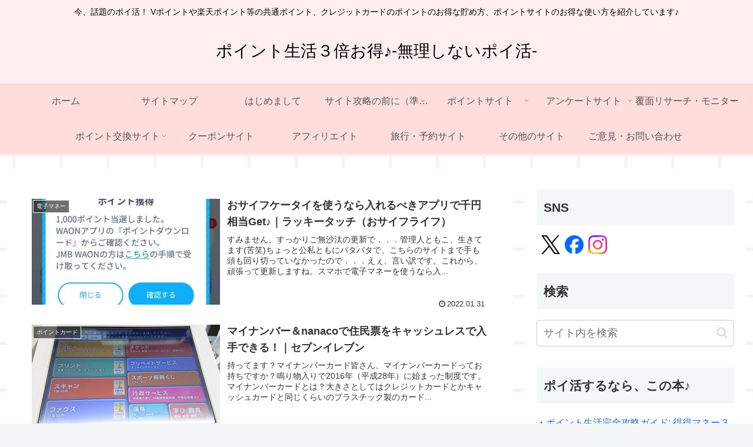

--- FILE ---
content_type: application/javascript; charset=utf-8;
request_url: https://dalc.valuecommerce.com/app3?p=885131285&_s=https%3A%2F%2Fjubi-net.com%2Fnetlife%2Fpage%2F5%2F&vf=iVBORw0KGgoAAAANSUhEUgAAAAMAAAADCAYAAABWKLW%2FAAAAMElEQVQYV2NkFGP4nxHmwlA75QQDo%2BUu5v%2BBd78xNHzmYGDM5er6P%2FPcPIZyjRsMABLvDwWFQBg4AAAAAElFTkSuQmCC
body_size: 4519
content:
vc_linkswitch_callback({"t":"696c44e7","r":"aWxE5wAKUQwDipf5CooERAqKBtS0zw","ub":"aWxE5gAMOboDipf5CooBbQqKBtgofQ%3D%3D","vcid":"UjCm6_WeNEPmZUQHckTx0Zt4K_RHG2CKb0m6QzCOhC7LzA7iGIXpaQ","vcpub":"0.676108","www.hotpepper.jp":{"a":"2594692","m":"2262623","g":"4f1401bfa1","sp":"vos%3Dnhppvccp99002"},"www.jtb.co.jp/kokunai_hotel":{"a":"2549714","m":"2161637","g":"ed8fe0c1b9","sp":"utm_source%3Dvcdom%26utm_medium%3Daffiliate"},"fudemame.net":{"a":"2425347","m":"2376577","g":"a7383e7c8a"},"www.molekule.jp":{"a":"2425347","m":"2376577","g":"a7383e7c8a"},"beauty.rakuten.co.jp":{"a":"2762004","m":"3300516","g":"990d3eaf8a"},"jalan.net":{"a":"2513343","m":"2130725","g":"a434b0d38a"},"www.jtb.co.jp":{"a":"2549714","m":"2161637","g":"ed8fe0c1b9","sp":"utm_source%3Dvcdom%26utm_medium%3Daffiliate"},"www.matsukiyococokara-online.com":{"a":"2494620","m":"2758189","g":"07bad3468a"},"check.yamada-denkiweb.com":{"a":"2431450","m":"2241345","g":"c5874f8c8a"},"seijoishii.com":{"a":"2483264","m":"2776692","g":"549c56fe8a"},"rlx.jp":{"a":"2887516","m":"3274083","g":"13b8786a8a"},"7net.omni7.jp":{"a":"2602201","m":"2993472","g":"e112e6098a"},"azwww.yamada-denkiweb.com":{"a":"2431450","m":"2241345","g":"c5874f8c8a"},"shopping.yahoo.co.jp":{"a":"2821580","m":"2201292","g":"64dc38768a"},"townwork.net":{"a":"2565807","m":"2953484","g":"6b140a79a6","sp":"vos%3Ddtwmprsc0000060019"},"www.jtbonline.jp":{"a":"2549714","m":"2161637","g":"ed8fe0c1b9","sp":"utm_source%3Dvcdom%26utm_medium%3Daffiliate"},"www.amazon.co.jp":{"a":"2614000","m":"2366370","g":"baf36e8aaa","sp":"tag%3Dvc-22%26linkCode%3Dure"},"r10.to":{"a":"2762004","m":"3300516","g":"990d3eaf8a"},"approach.yahoo.co.jp":{"a":"2821580","m":"2201292","g":"64dc38768a"},"restaurant.ikyu.com":{"a":"2349006","m":"2302203","g":"d03ca0c58a"},"jtb.co.jp":{"a":"2549714","m":"2161637","g":"ed8fe0c1b9","sp":"utm_source%3Dvcdom%26utm_medium%3Daffiliate"},"fudeoh.com":{"a":"2425347","m":"2376577","g":"a7383e7c8a"},"dev.r-rlx.jp":{"a":"2887516","m":"3274083","g":"13b8786a8a"},"l":5,"www.hotpepper.jp?vos=nhppvccp99002":{"a":"2594692","m":"2262623","g":"4f1401bfa1","sp":"vos%3Dnhppvccp99002"},"7netshopping.jp":{"a":"2602201","m":"2993472","g":"e112e6098a"},"p":885131285,"www.seijoishii.com":{"a":"2483264","m":"2776692","g":"549c56fe8a"},"www.matsukiyo.co.jp/store/online":{"a":"2494620","m":"2758189","g":"07bad3468a"},"sec.sourcenext.info":{"a":"2425347","m":"2376577","g":"a7383e7c8a"},"s":3270532,"valuecommerce.com":{"a":"2803077","m":"4","g":"51e62a8484"},"dom.jtb.co.jp":{"a":"2549714","m":"2161637","g":"ed8fe0c1b9","sp":"utm_source%3Dvcdom%26utm_medium%3Daffiliate"},"biz.travel.yahoo.co.jp":{"a":"2761515","m":"2244419","g":"08f0fd628a"},"mini-shopping.yahoo.co.jp":{"a":"2821580","m":"2201292","g":"64dc38768a"},"shopping.geocities.jp":{"a":"2821580","m":"2201292","g":"64dc38768a"},"www.jtb.co.jp/kokunai":{"a":"2549714","m":"2161637","g":"ed8fe0c1b9","sp":"utm_source%3Dvcdom%26utm_medium%3Daffiliate"},"sourcenext.com":{"a":"2425347","m":"2376577","g":"a7383e7c8a"},"www.netoff.co.jp":{"a":"2136892","m":"2135415","g":"d6a77851b1","sp":"utm_source%3DVC_h%26utm_medium%3Daf"},"jalan.net/dp":{"a":"2656064","m":"3119242","g":"ff358e1fa9","sp":"vos%3Dafjadpvczzzzx00000001"},"www.asoview.com":{"a":"2698489","m":"3147096","g":"aa44ec6e8a"},"brand.asoview.com":{"a":"2698489","m":"3147096","g":"aa44ec6e8a"},"www.matsukiyo.co.jp":{"a":"2494620","m":"2758189","g":"07bad3468a"},"pi-chiku-park.com":{"a":"2431450","m":"2241345","g":"c5874f8c8a"},"meetingowl.jp":{"a":"2425347","m":"2376577","g":"a7383e7c8a"},"kumapon.jp":{"a":"2473767","m":"2740569","g":"2fa675b69f","sp":"uiaid%3Dxx2ba0007"},"www.jtb.co.jp/kokunai_htl":{"a":"2549714","m":"2161637","g":"ed8fe0c1b9","sp":"utm_source%3Dvcdom%26utm_medium%3Daffiliate"},"www.yamada-denkiweb.com":{"a":"2431450","m":"2241345","g":"c5874f8c8a"},"s.kumapon.jp":{"a":"2473767","m":"2740569","g":"2fa675b69f","sp":"uiaid%3Dxx2ba0007"},"travel.yahoo.co.jp":{"a":"2761515","m":"2244419","g":"08f0fd628a"},"www.omni7.jp":{"a":"2602201","m":"2993472","g":"e112e6098a"},"pocketalk.jp":{"a":"2425347","m":"2376577","g":"a7383e7c8a"},"paypaystep.yahoo.co.jp":{"a":"2821580","m":"2201292","g":"64dc38768a"},"chou-jimaku.com":{"a":"2425347","m":"2376577","g":"a7383e7c8a"},"recochoku.jp":{"a":"2879464","m":"3147280","g":"bf0532ea8a"},"tabelog.com":{"a":"2797472","m":"3366797","g":"9fb0c4a48a"},"wwwtst.hotpepper.jp":{"a":"2594692","m":"2262623","g":"4f1401bfa1","sp":"vos%3Dnhppvccp99002"},"paypaymall.yahoo.co.jp":{"a":"2821580","m":"2201292","g":"64dc38768a"},"valuecommerce.ne.jp":{"a":"2803077","m":"4","g":"51e62a8484"}})

--- FILE ---
content_type: application/javascript
request_url: https://ad.jp.ap.valuecommerce.com/servlet/jsbanner?sid=3270532&pid=885983810
body_size: 920
content:
if(typeof(__vc_paramstr) === "undefined"){__vc_paramstr = "";}if(!__vc_paramstr && location.ancestorOrigins){__vc_dlist = location.ancestorOrigins;__vc_srcurl = "&_su="+encodeURIComponent(document.URL);__vc_dlarr = [];__vc_paramstr = "";for ( var i=0, l=__vc_dlist.length; l>i; i++ ) {__vc_dlarr.push(__vc_dlist[i]);}__vc_paramstr = "&_su="+encodeURIComponent(document.URL);if (__vc_dlarr.length){__vc_paramstr = __vc_paramstr + "&_dl=" + encodeURIComponent(__vc_dlarr.join(','));}}document.write("<A TARGET='_top' HREF='//ck.jp.ap.valuecommerce.com/servlet/referral?va=2614003&sid=3270532&pid=885983810&vcid=j5Jny-zVZqL7Hr1sbtz0a0rzZuFl7u6K5fnuzui8W7vzVUWRUaepEA&vcpub=0.679254"+__vc_paramstr+"' rel='nofollow'><IMG BORDER=0 SRC='//i.imgvc.com/vc/images/00/27/e2/f3.gif'></A>");